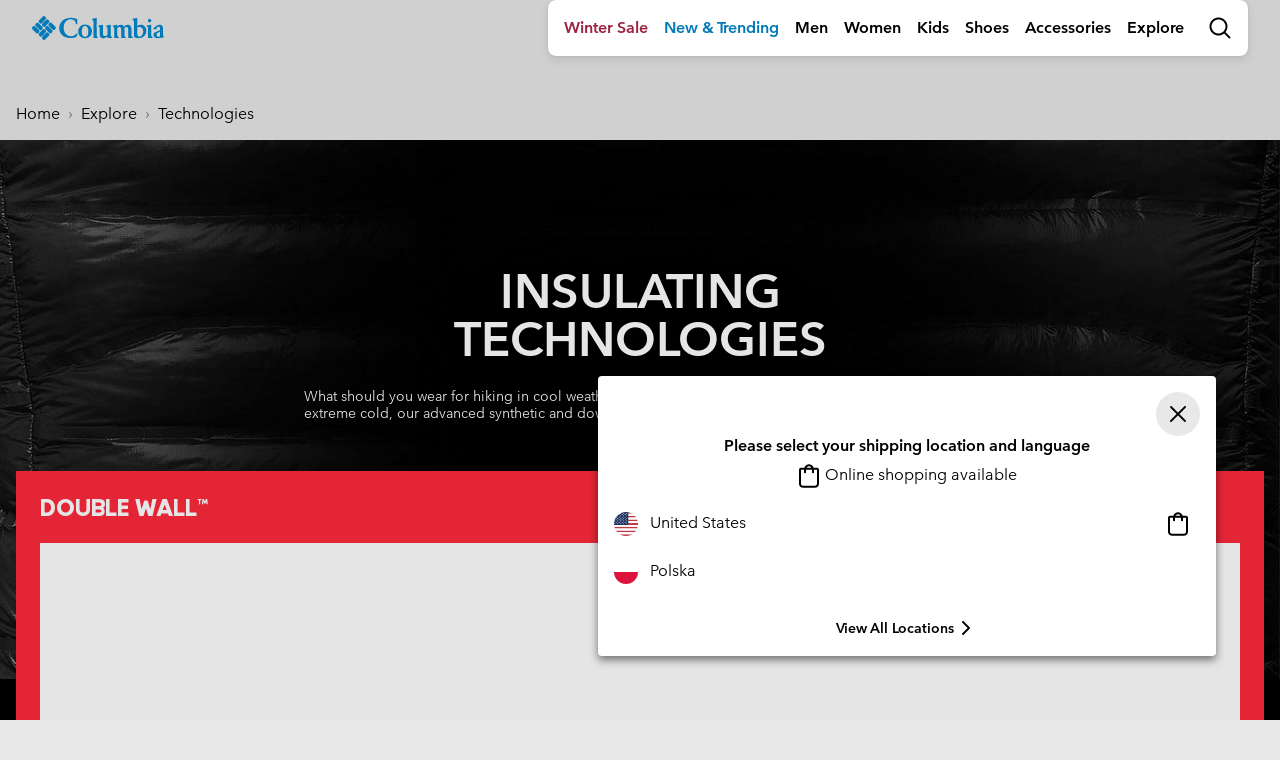

--- FILE ---
content_type: text/html
request_url: https://tzm.px-cloud.net/ns?c=0ac578a0-f7aa-11f0-a9fe-d9812941ea29
body_size: 176
content:
Nt6jfUV8XWZAJlzFUJMl0keC9PfxrMrAq1RUPz0cENBFpKdCmn8dMZVQZDGp--HmJpvyYBW7dCxhxuf0t-jDuVQEScL70lvvYzGCm8kqi2sEv2-rffb4vLct05j1E3xttNTPBBfB63mnkBm0jZ8hFnQGfr8B-oXLPDwIpWt4rftHYA==

--- FILE ---
content_type: text/css
request_url: https://www.columbiasportswear.pl/on/demandware.static/Sites-Columbia_INT-Site/-/en_PL/v1769050420656/css/search.css
body_size: 5454
content:
.category-tile{position:relative}.category-tile h3{position:absolute;bottom:1.875rem;left:1.875rem;color:#fff}.category-tile::before{content:"";position:absolute;width:100%;height:100%;background-image:-webkit-gradient(linear,left top, left bottom,color-stop(60%, transparent),to(rgba(0,0,0,0.5)));background-image:linear-gradient(to bottom,transparent 60%,rgba(0,0,0,0.5) 100%)}.product-tile-wrapper{max-width:18.75rem;margin:0 auto}.product-tile-wrapper--full-width{max-width:none}.product-tile-wrapper--full-width .background-image-loader{max-width:none}.product-tile{position:relative;margin:0 0 1rem;text-align:left}.product-tile .sr-only{margin-left:0}@media(min-width:768px){.product-tile{min-height:0}}@media(min-width:992px){.product-tile{min-height:0;margin-bottom:0}}@media(min-width:1280px){.product-tile{min-height:0}}.product-tile__body{position:relative;margin:0 auto;padding:.5rem .5rem 1rem;max-width:23.4375rem;background-color:#fff;z-index:1}.product-tile__title{margin:.5rem 0;padding:0;font-family:Avenir,-apple-system,system-ui,BlinkMacSystemFont,"Segoe UI",Roboto,"Helvetica Neue","Helvetica","Lucinda Grande",Arial,sans-serif,"Apple Color Emoji","Segoe UI Emoji","Segoe UI Symbol";font-size:1rem;font-weight:700;letter-spacing:0;line-height:1.36;text-transform:none}@media(min-width:992px){.product-tile__title{font-size:1rem}}.product-tile__title a{color:#000;text-decoration:none}.product-tile__color-swatch{margin:.5rem 0;padding:0;min-height:2rem}.product-tile__subtitle{margin:.5rem 0;font-size:.75rem;color:#7a7b7b}@media(min-width:992px){.product-tile__subtitle{font-size:.875rem}}.product-tile__footer{-webkit-box-pack:center;-ms-flex-pack:center;justify-content:center}.product-tile__ratings{margin:.5rem 0}.product-tile__compare{margin:.5rem 0}.product-tile__promotions{font-family:Avenir,-apple-system,system-ui,BlinkMacSystemFont,"Segoe UI",Roboto,"Helvetica Neue","Helvetica","Lucinda Grande",Arial,sans-serif,"Apple Color Emoji","Segoe UI Emoji","Segoe UI Symbol";font-size:1rem;color:#000}.product-tile--focus{outline:0}@media(min-width:992px){.product-tile--focus{outline:.3125rem auto #000;outline-offset:.25rem;z-index:11}}*:not(.suppress-hover) .product-tile--hover{z-index:10}@media(min-width:992px){*:not(.suppress-hover) .product-tile--hover .product-tile__wrapper{width:100%;height:100%;outline:0}*:not(.suppress-hover) .product-tile--hover .pdp-link{min-height:auto}*:not(.suppress-hover) .product-tile--hover .swatch--on-hover{display:block}*:not(.suppress-hover) .product-tile--hover .swatch--hide{display:block}*:not(.suppress-hover) .product-tile--hover .swatch--toggle{display:none}}@media(min-width:992px){.product-tile--collection.product-tile--hover .product-tile__wrapper,.product-tile--recommendation.product-tile--hover .product-tile__wrapper{position:relative;top:auto;left:auto;bottom:auto;right:auto;margin:0}}.product-tile--compare .product-tile__body{padding:.5rem 0 1rem}.product-tile--collection{min-height:auto}.product-tile--collection .product-tile__body{padding:0}.product-tile--collection .product-tile__body .pdp-link{min-height:0;padding-top:.5rem}.grid-banner{padding-bottom:2rem}@media(min-width:992px){.grid-banner{padding-bottom:2rem}}.tile__image-container{position:relative;overflow:hidden}.tile__image-container a{display:none}.tile__image-container a.selected{display:block}.tile__image{max-width:100%;max-height:100%}.tile__image--alt{display:none}.tile__image-container.image-carousel-enabled .tile__image--alt{display:block}@media(min-width:768px){*:not(.suppress-hover) .tile__image-container:hover:not(.image-carousel-enabled) .tile__image--primary.loaded-alt{display:none}*:not(.suppress-hover) .tile__image-container:hover:not(.image-carousel-enabled) .tile__image--alt.loaded{display:block}}.tile__image.blur-enabled.lazy{-webkit-filter:blur(0.625rem);filter:blur(0.625rem);-webkit-transition:-webkit-filter .1s linear;transition:-webkit-filter .1s linear;transition:filter .1s linear;transition:filter .1s linear, -webkit-filter .1s linear;transition:filter .1s linear,-webkit-filter .1s linear}.tile__image.blur-enabled.lazy.initial,.tile__image.blur-enabled.lazy.loaded,.tile__image.blur-enabled.lazy.error{-webkit-filter:blur(0);filter:blur(0)}.background-image-loader{max-width:23.4375rem;margin:0 auto}.background-image-loader a{width:100%;padding-bottom:105%;background-color:#f3f3f3}.background-image-loader .gift-card-tile{background-color:rgba(0,0,0,0) !important}.background-image-loader .tile__image{position:absolute;top:0;left:50%;-webkit-transform:translate(-50%,0);transform:translate(-50%,0)}.product-rating__drawer-link,.product-rating__drawer-link:hover{text-decoration:none;font-style:normal;display:inline-block}.product-rating__star{fill:#007ab8;width:1rem;height:1rem}.product-rating__count{font-size:.75rem;-ms-flex-item-align:center;align-self:center}.drawer--tile-recommendations .drawer__title{display:-webkit-box;display:-ms-flexbox;display:flex;-webkit-box-align:center;-ms-flex-align:center;align-items:center;gap:.5rem}.drawer--tile-recommendations .drawer__title-thumb{height:3rem}.drawer--tile-recommendations .tile-grid{display:grid;grid-template-columns:1fr 1fr;gap:.5rem}.product-tile__body{background-color:rgba(0,0,0,0)}.product-badge{position:static;display:inline-block}.product-badge--pdp{position:absolute;top:.5rem;left:.5rem}.swiper-container .swiper-slide{background-color:rgba(0,0,0,0)}.btn-compare-empty{display:block;position:static;width:100%;text-decoration:none;background-color:#e8e8e8;border-radius:0;padding-bottom:105%}.btn-compare-empty:hover{color:unset}.btn-compare-empty__wrapper{position:absolute;width:100%;top:50%;left:50%;-webkit-transform:translate(-50%,-50%);transform:translate(-50%,-50%)}.btn-compare-empty__icon{width:-webkit-fit-content;width:-moz-fit-content;width:fit-content;background-color:#fff;border-radius:1rem;padding:.3125rem;margin:0 auto 1rem auto}.btn-compare-empty__text{width:100%;padding:0 2rem}.compare-bar{display:none;position:fixed;background-color:#fff;-webkit-box-shadow:0 .25rem .75rem 0 rgba(0,0,0,.15);box-shadow:0 .25rem .75rem 0 rgba(0,0,0,.15);border:.0625rem solid #bcbdbd;border-radius:1rem 1rem 0 0;padding:1rem 1.25rem;min-height:4rem;z-index:1045;bottom:0;left:0;right:0;width:100%;margin:0 auto}.compare-bar__btn-toggle{display:-webkit-inline-box;display:-ms-inline-flexbox;display:inline-flex;-webkit-box-pack:center;-ms-flex-pack:center;justify-content:center;-webkit-box-align:center;-ms-flex-align:center;align-items:center;text-decoration:none;font-family:Avenir,-apple-system,system-ui,BlinkMacSystemFont,"Segoe UI",Roboto,"Helvetica Neue","Helvetica","Lucinda Grande",Arial,sans-serif,"Apple Color Emoji","Segoe UI Emoji","Segoe UI Symbol";font-weight:700;font-size:1rem;line-height:1.25;color:#000;text-align:left;text-transform:none}.compare-bar__btn-toggle::before{position:relative;margin-right:.25rem;top:0;content:url("data:image/svg+xml,<svg xmlns='http://www.w3.org/2000/svg' width='24px' height='24px' viewBox='0 0 24 24' fill='%23000000'><path d='M12 8l-6 6 1.41 1.41L12 10.83l4.59 4.58L18 14l-6-6z'/></svg>")}.compare-bar__btn-toggle:hover{text-decoration:none;color:unset}.compare-bar__btn-toggle:focus{outline:none !important;text-decoration:none}.compare-bar__btn-clear-all{display:none;padding:.75rem 0;margin-left:auto;font-family:Avenir,-apple-system,system-ui,BlinkMacSystemFont,"Segoe UI",Roboto,"Helvetica Neue","Helvetica","Lucinda Grande",Arial,sans-serif,"Apple Color Emoji","Segoe UI Emoji","Segoe UI Symbol";font-weight:400;font-size:1rem;line-height:1rem}.compare-bar__btn-clear-all:hover{text-decoration:none;color:unset}.compare-bar__btn-close{cursor:pointer;background-color:#fff;opacity:1;position:absolute;top:.3125rem;right:.8125rem;padding:.3125rem;line-height:1rem;border-radius:1rem}.compare-bar__header{margin:0 -0.5rem;display:-webkit-box;display:-ms-flexbox;display:flex;-webkit-box-pack:justify;-ms-flex-pack:justify;justify-content:space-between;-webkit-box-align:center;-ms-flex-align:center;align-items:center}.compare-bar__body{display:none;margin:0 -0.5rem}.compare-bar__slots{padding:1rem 0;display:-webkit-box;display:-ms-flexbox;display:flex;-ms-flex-wrap:wrap;flex-wrap:wrap;margin:0 -0.5rem}.compare-bar__slot{max-height:15rem;overflow:hidden;position:relative;-ms-flex-preferred-size:0;flex-basis:0;-webkit-box-flex:1;-ms-flex-positive:1;flex-grow:1;padding:0 .5rem}.compare-bar__img{float:left;height:auto;width:100%;position:static;display:block}@media(min-width:992px){.compare-bar{max-width:45rem;padding:1.5rem 2.5rem 1.5rem 2.5rem}.compare-bar__btn-toggle{font-size:1.25rem;font-weight:700;line-height:1.25;text-align:center;text-transform:none}.compare-bar__btn-clear-all{display:block}.compare-bar__btn-compare-header{margin-left:1.75rem}.compare-bar__btn-compare-body{display:none}}.compare-bar--visible{display:block}.compare-bar--expanded .compare-bar__btn-toggle::before{content:url("data:image/svg+xml,<svg xmlns='http://www.w3.org/2000/svg' width='24px' height='24px' viewBox='0 0 24 24' fill='%23000000'><path d='M16.59 8.59L12 13.17 7.41 8.59 6 10l6 6 6-6-1.41-1.41z'/></svg>")}.compare-bar--expanded .compare-bar__body{display:block}@media(max-width:991.98px){.compare-bar--expanded .compare-bar__btn-clear-all{display:block}.compare-bar--expanded .compare-bar__btn-compare-header{display:none}}.compare-modal .modal-dialog{max-width:100%}@media(min-width:992px){.compare-modal .modal-dialog{max-width:75rem}}.compare-modal .modal-header{padding:3rem 1rem 0 1rem}.compare-modal .modal-header .modal-title{color:#000;font-family:Avenir,-apple-system,system-ui,BlinkMacSystemFont,"Segoe UI",Roboto,"Helvetica Neue","Helvetica","Lucinda Grande",Arial,sans-serif,"Apple Color Emoji","Segoe UI Emoji","Segoe UI Symbol";font-weight:700;font-size:1.25rem;line-height:1.25;text-transform:none}.compare-modal .modal-header .close{margin:-2.5rem -0.625rem 0 0}@media(min-width:992px){.compare-modal .modal-header{padding:3rem 3rem 0 3rem}.compare-modal .modal-header .modal-title{font-size:1.5rem;line-height:1.25;text-transform:none}.compare-modal .modal-header .close{margin:-2.5rem -2.625rem 0 0}}.compare-modal .modal-body{padding:.5rem 0 1rem 0}@media(min-width:992px){.compare-modal .modal-body{padding:1rem 2rem 2rem 2rem}}.compare-modal .btn-compare-shop{margin-bottom:1.5rem;padding:.75rem 0}.compare-modal .toggle-switch{margin-bottom:1rem}@media(min-width:992px){.compare-modal .toggle-switch{margin-bottom:0;position:absolute;top:-1.5rem;display:-webkit-box;display:-ms-flexbox;display:flex;-webkit-box-align:center;-ms-flex-align:center;align-items:center;right:3rem}}.compare-modal .toggle-switch input{-webkit-appearance:none;-moz-appearance:none;appearance:none;position:relative;margin-right:.25rem;color:#bcbdbd;background:#bcbdbd;width:2.25rem;height:1.25rem;-webkit-box-sizing:content-box;box-sizing:content-box;border-radius:6.25rem;vertical-align:text-top;cursor:pointer}.compare-modal .toggle-switch input::before{content:"";position:absolute;top:50%;left:0;-webkit-transform:translate(0,-50%);transform:translate(0,-50%);-webkit-box-sizing:border-box;box-sizing:border-box;width:1rem;height:1rem;margin:0 .125rem;border-radius:6.25rem;background:#fff}.compare-modal .toggle-switch input:checked{color:#069;background:#069}.compare-modal .toggle-switch input:checked::before{left:1rem}@media(min-width:992px){.compare-modal .toggle-switch input{margin:auto}}.compare-modal .toggle-switch span{font-family:Avenir,-apple-system,system-ui,BlinkMacSystemFont,"Segoe UI",Roboto,"Helvetica Neue","Helvetica","Lucinda Grande",Arial,sans-serif,"Apple Color Emoji","Segoe UI Emoji","Segoe UI Symbol";font-weight:400;font-size:.875rem;line-height:.875rem;color:#000;margin-left:.1875rem}.compare-modal__attribute__container{border-top:.0625rem solid #4e4f4f;padding:1.5rem 0}.compare-modal__attribute__values{padding-top:.5rem}.compare-modal__attribute__list{margin:0;padding-left:1rem}.compare-modal--highlight .compare-modal__attribute__col{border-top:.0625rem solid #4e4f4f}.compare-modal--highlight .compare-modal__attribute__container{border-top:0;color:#636464}.compare-modal--highlight .compare-modal__attribute--differences .compare-modal__attribute__col{background-color:#ebf8ff}.compare-modal--highlight .compare-modal__attribute--differences .compare-modal__attribute__name{color:#000}.compare-modal--highlight .compare-modal__attribute--differences .compare-modal__attribute__values span{color:#000}.compare-modal--highlight .compare-modal__attribute--differences::before{content:"";position:relative;left:-0.375rem;outline:.125rem solid #069}@media(min-width:992px){.compare-modal--highlight .compare-modal__attribute--differences::before{left:-1rem}}.refinement-category{position:relative;max-width:90rem;margin-left:auto;margin-right:auto}.refinement-category__container{height:2.8125rem;max-height:2.8125rem}.refinement-category__list{position:absolute;display:-webkit-box;display:-ms-flexbox;display:flex;-webkit-box-align:center;-ms-flex-align:center;align-items:center;padding:.0625rem 0;left:0;list-style:none}.refinement-category__list-item{display:block;margin:0 .375rem;float:left}.refinement-category .ofs__arrow{display:none;position:absolute;top:-0.125rem;-webkit-transform:none;transform:none;width:6rem;height:3rem;padding:0}.refinement-category .ofs__arrow::after{height:2rem;width:2rem;border-radius:3.125rem;background-color:#fff;border:solid .0625rem !important;border-color:#bcbdbd !important;-webkit-box-shadow:0 0 .3125rem 0 rgba(0,0,0,.1);box-shadow:0 0 .3125rem 0 rgba(0,0,0,.1);display:inline-block;padding-top:.188rem;position:absolute;top:50%;-webkit-transform:translateY(-50%);transform:translateY(-50%)}.refinement-category .ofs__arrow--left{background:-webkit-gradient(linear,right top, left top,color-stop(0, rgba(255,255,255,0)),color-stop(31.25%, #fff)) !important;background:linear-gradient(270deg,rgba(255,255,255,0) 0,#fff 31.25%) !important}.refinement-category .ofs__arrow--left::after{content:url("data:image/svg+xml,<svg xmlns='http://www.w3.org/2000/svg' width='24px' height='24px' viewBox='0 0 24 24' fill='%23000000'><path d='M15.41 7.41L14 6l-6 6 6 6 1.41-1.41L10.83 12l4.58-4.59z'/></svg>");left:1rem}.refinement-category .ofs__arrow--left:hover::after{content:url("data:image/svg+xml,<svg xmlns='http://www.w3.org/2000/svg' width='24px' height='24px' viewBox='0 0 24 24' fill='%23919292'><path d='M15.41 7.41L14 6l-6 6 6 6 1.41-1.41L10.83 12l4.58-4.59z'/></svg>") !important}.refinement-category .ofs__arrow--right{background:-webkit-gradient(linear,left top, right top,color-stop(0, rgba(255,255,255,0)),color-stop(31.25%, #fff)) !important;background:linear-gradient(90deg,rgba(255,255,255,0) 0,#fff 31.25%) !important}.refinement-category .ofs__arrow--right::after{content:url("data:image/svg+xml,<svg xmlns='http://www.w3.org/2000/svg' width='24px' height='24px' viewBox='0 0 24 24' fill='%23000000'><path d='M10.003 16.9825C9.74299 16.9825 9.49299 16.8825 9.29299 16.6925C8.90299 16.3025 8.90299 15.6725 9.29299 15.2825L12.583 11.9925L9.29299 8.7025C8.90299 8.3125 8.90299 7.6825 9.29299 7.2925C9.68299 6.9025 10.313 6.9025 10.703 7.2925L14.703 11.2925C15.093 11.6825 15.093 12.3125 14.703 12.7025L10.703 16.7025C10.503 16.9025 10.253 16.9925 9.99299 16.9925L10.003 16.9825Z'/></svg>");right:1rem}.refinement-category .ofs__arrow--right:hover::after{content:url("data:image/svg+xml,<svg xmlns='http://www.w3.org/2000/svg' width='24px' height='24px' viewBox='0 0 24 24' fill='%23919292'><path d='M10.003 16.9825C9.74299 16.9825 9.49299 16.8825 9.29299 16.6925C8.90299 16.3025 8.90299 15.6725 9.29299 15.2825L12.583 11.9925L9.29299 8.7025C8.90299 8.3125 8.90299 7.6825 9.29299 7.2925C9.68299 6.9025 10.313 6.9025 10.703 7.2925L14.703 11.2925C15.093 11.6825 15.093 12.3125 14.703 12.7025L10.703 16.7025C10.503 16.9025 10.253 16.9925 9.99299 16.9925L10.003 16.9825Z'/></svg>") !important}@media(max-width:991.98px){.refinement-category .ofs__arrow{display:none !important}}.related-category-slot{position:relative;margin:1rem;overflow:hidden}.related-category-slot ul{display:-webkit-box;display:-ms-flexbox;display:flex;-webkit-box-orient:horizontal;-webkit-box-direction:normal;-ms-flex-direction:row;flex-direction:row;-ms-flex-wrap:wrap;flex-wrap:wrap;-webkit-box-pack:justify;-ms-flex-pack:justify;justify-content:space-between}.related-category-slot ul li{-webkit-box-flex:1;-ms-flex-positive:1;flex-grow:1;-ms-flex-preferred-size:auto;flex-basis:auto;margin:.25rem 0;padding:0 .25rem;text-align:center;border-left:.0625rem solid #000}.related-category-slot ul li:first-child{border-left:0}.filter-status{text-align:left}.refinement-bar .filter-status{padding-top:3.5rem}.refinement-bar .filter-status__bar{display:-webkit-box;display:-ms-flexbox;display:flex;-webkit-box-pack:justify;-ms-flex-pack:justify;justify-content:space-between}.refinement-bar .filter-status__header{padding:0 1rem}.filter-status__close{display:block;opacity:1}.filter-status__close svg{position:absolute;top:1rem;right:1rem;width:1.5rem;height:1.5rem;fill:#000}.filter-status__count{display:-webkit-box;display:-ms-flexbox;display:flex;font-family:Avenir,-apple-system,system-ui,BlinkMacSystemFont,"Segoe UI",Roboto,"Helvetica Neue","Helvetica","Lucinda Grande",Arial,sans-serif,"Apple Color Emoji","Segoe UI Emoji","Segoe UI Symbol"}.filter-status__count__reset{font-family:Avenir,-apple-system,system-ui,BlinkMacSystemFont,"Segoe UI",Roboto,"Helvetica Neue","Helvetica","Lucinda Grande",Arial,sans-serif,"Apple Color Emoji","Segoe UI Emoji","Segoe UI Symbol";font-size:1rem;font-weight:400;font-style:normal;color:inherit;text-decoration:underline;margin-left:.25rem;border:0;background:0;padding:0}.filter-status--applied{display:none;margin:0}.refinement-bar .filter-status--applied{display:block}@media(min-width:992px){.filter-status--applied{display:block}}.filter-status--applied ul{padding:0;margin:0}.filter-status--applied li{list-style:none}.filter-status--applied li.filter-value{float:left;font-family:Avenir,-apple-system,system-ui,BlinkMacSystemFont,"Segoe UI",Roboto,"Helvetica Neue","Helvetica","Lucinda Grande",Arial,sans-serif,"Apple Color Emoji","Segoe UI Emoji","Segoe UI Symbol";font-size:1rem;line-height:1.25;background-color:#fff;padding:.5rem .75rem;border-radius:3.125rem;position:relative;margin-bottom:.375rem;margin-right:.375rem;border:.0625rem solid #000}.filter-status--applied li.filter-value button{display:-webkit-box;display:-ms-flexbox;display:flex;-webkit-box-align:center;-ms-flex-align:center;align-items:center;gap:.5rem;background:0;border:0;color:#000;text-decoration:none;font-style:normal;padding:0}.filter-status--applied li.filter-value button::after{content:url("data:image/svg+xml,<svg xmlns='http://www.w3.org/2000/svg' width='24px' height='24px' viewBox='0 0 24 24' fill='%23000000'><path d='M19 6.41L17.59 5 12 10.59 6.41 5 5 6.41 10.59 12 5 17.59 6.41 19 12 13.41 17.59 19 19 17.59 13.41 12 19 6.41z'/></svg>")}@media(max-width:991.98px){.filter-status__header{padding:0}}.refinement-bar .filter-status__clear{display:none}.refinement-bar.open{right:0;z-index:1051}.refinement-bar.open .filter-refinements{position:absolute;top:3.5rem;left:0;bottom:0;overflow-y:auto;width:100%}.refinement-bar.open .filter-refinements__container{padding:1rem}.refinement-bar.open.js-popover-shown::after{display:none}.refinement-apply{position:absolute;bottom:0;left:0;width:100%;-webkit-box-shadow:0 -0.125rem .25rem rgba(0,0,0,.5);box-shadow:0 -0.125rem .25rem rgba(0,0,0,.5);background-color:#fff;padding:1rem 2rem}@media(min-width:992px){.refinement-apply{display:none}.refinement-bar .refinement-apply{display:block}}.refinement-bar .refinement-apply{-webkit-box-shadow:none;box-shadow:none;background-color:#e8e8e8;border-top:.0625rem solid #bcbdbd}.refinement-bar .refinement-apply .filter-value{border:solid .0625rem #000}.refinement-bar .refinement-apply .filter-value:last-child{margin-bottom:1rem}.refinement-apply .number-of-products{font-family:Avenir,-apple-system,system-ui,BlinkMacSystemFont,"Segoe UI",Roboto,"Helvetica Neue","Helvetica","Lucinda Grande",Arial,sans-serif,"Apple Color Emoji","Segoe UI Emoji","Segoe UI Symbol"}.refinement-apply .reset{font-size:1rem}.filter-refinements .card{border:0;border-top:.0625rem solid #bcbdbd;margin:0;padding:0;border-radius:0}.filter-refinements .card .card-header{font-family:Avenir,-apple-system,system-ui,BlinkMacSystemFont,"Segoe UI",Roboto,"Helvetica Neue","Helvetica","Lucinda Grande",Arial,sans-serif,"Apple Color Emoji","Segoe UI Emoji","Segoe UI Symbol";font-size:.875rem;font-weight:400;line-height:3;letter-spacing:0;text-transform:none;padding:.5rem 0 .5rem 0;border-bottom:0 none;border-radius:0}@media(max-width:991.98px){.filter-refinements .card .card-header{font-size:.875rem}}.filter-refinements .card .card-body{margin:0;padding:0;padding-bottom:2rem}.filter-showMore__button{cursor:pointer;color:#000;text-decoration:underline}.filter-showMore:not(.filter-showMore--expanded) .filter-showMore__less{display:none}.filter-showMore--expanded .filter-showMore__more{display:none}.filter-refinements--quickfilters{display:none}@media(min-width:992px){.filter-refinements--quickfilters{display:block}}.filter-refinements--quickfilters .filter-refinements__container{display:-webkit-box;display:-ms-flexbox;display:flex;gap:1rem}.filter-refinements--quickfilters .card{border-top:0;background-color:rgba(0,0,0,0)}.filter-refinements--quickfilters .card:nth-child(5){display:none}@media(min-width:1280px){.filter-refinements--quickfilters .card:nth-child(5){display:block}}.filter-refinements--quickfilters .card .card-header{border:.0625rem solid #000;padding:0 .5rem 0 1rem;line-height:2.5;white-space:nowrap;font-family:Avenir,-apple-system,system-ui,BlinkMacSystemFont,"Segoe UI",Roboto,"Helvetica Neue","Helvetica","Lucinda Grande",Arial,sans-serif,"Apple Color Emoji","Segoe UI Emoji","Segoe UI Symbol";border-radius:.5rem}.filter-refinements--quickfilters .card .card-header:hover{background-color:#bcbdbd}.filter-refinements--quickfilters .card .card-header::after{margin-left:.5rem}.filter-refinements--quickfilters .card .card-body{position:absolute;min-width:18.5rem;top:3.25rem;z-index:1000;padding:1rem;background:#fff;border:solid .0625rem #000;border-radius:.5rem}.filter-refinements--quickfilters .expanded-filters{display:-webkit-box !important;display:-ms-flexbox !important;display:flex !important;width:25rem;-ms-flex-wrap:wrap;flex-wrap:wrap;-webkit-box-pack:justify;-ms-flex-pack:justify;justify-content:space-between}.filter-refinements--quickfilters .expanded-filters li{width:50%}.filtertype-size ul{margin:0 -0.25rem;padding:0}.filtertype-size li{list-style-type:none;-webkit-box-flex:1;-ms-flex:1 1 4rem;flex:1 1 4rem}.filtertype-size li .sizes{text-decoration:none}.filtertype-size li .sizes:hover{text-decoration:none}.refinetype-size{display:block;float:left;margin:.25rem;min-width:2.8125rem;height:2.8125rem}.refinetype-size .sizes{display:-webkit-box;display:-ms-flexbox;display:flex;width:100%;height:100%;padding:0 .25rem;font-family:Avenir,-apple-system,system-ui,BlinkMacSystemFont,"Segoe UI",Roboto,"Helvetica Neue","Helvetica","Lucinda Grande",Arial,sans-serif,"Apple Color Emoji","Segoe UI Emoji","Segoe UI Symbol";font-weight:700;font-size:1rem;font-style:normal;color:#000;background-color:#fff;border:1px solid #000;-webkit-box-pack:center;-ms-flex-pack:center;justify-content:center;-webkit-box-align:center;-ms-flex-align:center;align-items:center;-webkit-transition:color .15s ease-in-out,background-color .15s ease-in-out,border-color .15s ease-in-out,-webkit-box-shadow .15s ease-in-out;transition:color .15s ease-in-out,background-color .15s ease-in-out,border-color .15s ease-in-out,-webkit-box-shadow .15s ease-in-out;transition:color .15s ease-in-out,background-color .15s ease-in-out,border-color .15s ease-in-out,box-shadow .15s ease-in-out;transition:color .15s ease-in-out,background-color .15s ease-in-out,border-color .15s ease-in-out,box-shadow .15s ease-in-out,-webkit-box-shadow .15s ease-in-out;cursor:pointer}.refinetype-size .sizes:focus{outline-offset:1px}.refinetype-size .sizes:hover,.refinetype-size .sizes.selected{color:#fff;background-color:#000;border-color:#000}.refinetype-size .sizes.disabled,.refinetype-size .sizes.disabled:hover{color:#636464 !important;background-color:#e8e8e8 !important;border-color:#e8e8e8 !important;cursor:default}.filtertype-price ul,.filtertype-checkbox ul{display:block;margin:0;padding:0}.filtertype-price li,.filtertype-checkbox li{list-style-type:none}.refinetype-price,.refinetype-checkbox{display:block;padding:0;margin:0 0 .5rem}.refinetype-price a,.refinetype-checkbox a{display:-webkit-box;display:-ms-flexbox;display:flex;-webkit-box-align:center;-ms-flex-align:center;align-items:center;font-family:Avenir,-apple-system,system-ui,BlinkMacSystemFont,"Segoe UI",Roboto,"Helvetica Neue","Helvetica","Lucinda Grande",Arial,sans-serif,"Apple Color Emoji","Segoe UI Emoji","Segoe UI Symbol";font-size:1rem;text-decoration:none;font-style:normal}.refinetype-price a:hover,.refinetype-checkbox a:hover{text-decoration:none;color:#000}.refinetype-price .attributetitle,.refinetype-checkbox .attributetitle{font-size:.875rem}.refinetype-price .material-icons,.refinetype-checkbox .material-icons{display:inline-block;width:1.5rem;height:1.5rem;font-size:1.5rem;margin-right:.5rem}.refinetype-price .hitcount,.refinetype-checkbox .hitcount{color:#7a7b7b;display:inline-block;margin-left:.125rem;font-size:.75rem}.refinetype-price.disabled a,.refinetype-checkbox.disabled a{color:#7a7b7b;pointer-events:none}.refinetype-price.disabled .attributetitle,.refinetype-checkbox.disabled .attributetitle{color:#7a7b7b}.refinetype-price.disabled .hitcount,.refinetype-checkbox.disabled .hitcount{color:#7a7b7b}.loading-dots{margin:0 auto;text-align:center}@-webkit-keyframes change-background{0%,100%{background:#fff}50%{background:#7a7b7b}}@keyframes change-background{0%,100%{background:#fff}50%{background:#7a7b7b}}.loading-dots>span{height:.938rem;width:.938rem;border-radius:50%;background-color:#fff;display:inline-block;margin:.5rem;-webkit-animation:change-background 2s ease-in-out infinite;animation:change-background 2s ease-in-out infinite}.loading-dots span:nth-child(1){-webkit-animation-delay:.3s;animation-delay:.3s}.loading-dots span:nth-child(2){-webkit-animation-delay:.6s;animation-delay:.6s}.loading-dots span:nth-child(3){-webkit-animation-delay:.9s;animation-delay:.9s}.search-results{margin-top:1rem}.search-results-content{overflow:hidden}@media(min-width:992px){.search-results-content{overflow:visible}}.grid-header{margin-top:0}.content-grid-header{margin-top:1rem}.grid-header,.content-grid-header{margin-bottom:1rem}@media(max-width:479.98px){.grid-header .filter-results,.content-grid-header .filter-results{display:block;width:100%}}.grid-header select,.content-grid-header select{width:100%}.search-header{position:relative}.show-unavailable{position:absolute;top:0;right:1.5rem}.result-count .number-of-products{display:inline-block;font-family:Avenir,-apple-system,system-ui,BlinkMacSystemFont,"Segoe UI",Roboto,"Helvetica Neue","Helvetica","Lucinda Grande",Arial,sans-serif,"Apple Color Emoji","Segoe UI Emoji","Segoe UI Symbol";font-size:.75rem;font-weight:700}.result-count__title{display:inline-block;text-transform:uppercase}.filter-stack .filter-results{position:relative;width:100%;overflow:hidden;padding:.5rem 1rem;white-space:nowrap;line-height:2}.filter-stack .filter-results .svgicon{position:absolute;top:50%;right:0;-webkit-transform:translateY(-50%);transform:translateY(-50%);width:3rem;background-color:#fff;-webkit-box-shadow:-1.5rem 0 1rem #fff;box-shadow:-1.5rem 0 1rem #fff}.filter-stack .filter-results:hover .svgicon{fill:#000;background-color:#ccc;-webkit-box-shadow:-1.5rem 0 1rem #ccc;box-shadow:-1.5rem 0 1rem #ccc}.filter-stack .filter-results:focus .svgicon,.filter-stack .filter-results.focus .svgicon{fill:#000;background-color:#ccc;-webkit-box-shadow:-1.5rem 0 1rem #ccc;box-shadow:-1.5rem 0 1rem #ccc}.filter-stack .filter-results.disabled .svgicon,.filter-stack .filter-results:disabled .svgicon{fill:#ccc;background-color:#fff}.filter-stack .filter-results:not(:disabled):not(.disabled):active .svgicon{fill:#000;background-color:#999;-webkit-box-shadow:-1.5rem 0 1rem #999;box-shadow:-1.5rem 0 1rem #999}.filter-bar{padding-bottom:1rem;z-index:1000;background-color:#e8e8e8}.filter-bar .container{display:-webkit-box;display:-ms-flexbox;display:flex;-webkit-box-orient:horizontal;-webkit-box-direction:normal;-ms-flex-flow:row wrap;flex-flow:row wrap;padding:0}.filter-bar.sticky{padding-top:2rem;-webkit-box-shadow:rgba(0,0,0,.1) .01rem .25rem .5rem;box-shadow:rgba(0,0,0,.1) .01rem .25rem .5rem}.filter-bar.sticky .container{padding:0 .5rem}@media(max-width:991.98px){.filter-bar.brand-Columbia{padding-top:1rem}}.left-05rem{left:.5rem !important}.search-results-empty{text-align:center}.search-results-empty .search-keywords__title{font-size:1.375rem;font-weight:700;padding-bottom:1.5rem}@media(max-width:767.98px){.search-results-empty .search-keywords__title span::before{content:"\a";white-space:pre}}.search-results-empty .search-tips{margin:2.5rem 0;font-size:initial;font-weight:initial}.search-results-empty .search-tips p{font-weight:bold;margin-bottom:.5rem}.search-results-empty .search-tips ul{list-style:none;margin-left:-40px}.product-grid-footer{position:relative;padding-top:1rem}.show-more,.show-more-content{padding:1rem 0 .5rem;clear:both}@media(min-width:768px)and (max-width:991.98px){.show-more,.show-more-content{padding:1rem}}@media(min-width:992px){.show-more,.show-more-content{padding-bottom:.5rem}}.show-more-button{width:100%}@media(min-width:768px)and (max-width:991.98px){.show-more-button{width:50%}}@media(min-width:992px)and (max-width:1279.98px){.show-more-button{width:13.5rem}}@media(min-width:1280px)and (max-width:1535.98px){.show-more-button{width:15.625rem}}a.btn.show-all-button{text-decoration:underline}@media(max-width:479.98px){.tab-content{padding-left:0;padding-right:0}}.related-category__link{margin-bottom:.75rem;margin-right:.375rem;border-color:#000 !important;color:#000 !important;border-radius:2rem;font-family:Avenir,-apple-system,system-ui,BlinkMacSystemFont,"Segoe UI",Roboto,"Helvetica Neue","Helvetica","Lucinda Grande",Arial,sans-serif,"Apple Color Emoji","Segoe UI Emoji","Segoe UI Symbol";font-size:1rem;text-transform:none}.related-category__link:hover{background-color:#d3d4d4 !important}.related-category__link:active{background-color:#bcbdbd !important}.related-category .chip{margin:0 .75rem .75rem 0}.category-item{margin-bottom:.938rem}.product-options .quantity{position:absolute;bottom:0;right:0}

--- FILE ---
content_type: text/javascript; charset=utf-8
request_url: https://p.cquotient.com/pebble?tla=bcpx-Columbia_INT&activityType=viewPage&callback=CQuotient._act_callback0&cookieId=ablmuxZtEKPmYfeII5MT5WFiM2&realm=BCPX&siteId=Columbia_INT&instanceType=prd&referrer=&currentLocation=https%3A%2F%2Fwww.columbiasportswear.pl%2Fen_PL%2Fc%2Ftech-insulating&ls=true&_=1769097019469&v=v3.1.3&fbPixelId=__UNKNOWN__&json=%7B%22cookieId%22%3A%22ablmuxZtEKPmYfeII5MT5WFiM2%22%2C%22realm%22%3A%22BCPX%22%2C%22siteId%22%3A%22Columbia_INT%22%2C%22instanceType%22%3A%22prd%22%2C%22referrer%22%3A%22%22%2C%22currentLocation%22%3A%22https%3A%2F%2Fwww.columbiasportswear.pl%2Fen_PL%2Fc%2Ftech-insulating%22%2C%22ls%22%3Atrue%2C%22_%22%3A1769097019469%2C%22v%22%3A%22v3.1.3%22%2C%22fbPixelId%22%3A%22__UNKNOWN__%22%7D
body_size: 201
content:
/**/ typeof CQuotient._act_callback0 === 'function' && CQuotient._act_callback0([{"k":"__cq_uuid","v":"ablmuxZtEKPmYfeII5MT5WFiM2","m":34128000},{"k":"__cq_seg","v":"","m":2592000}]);